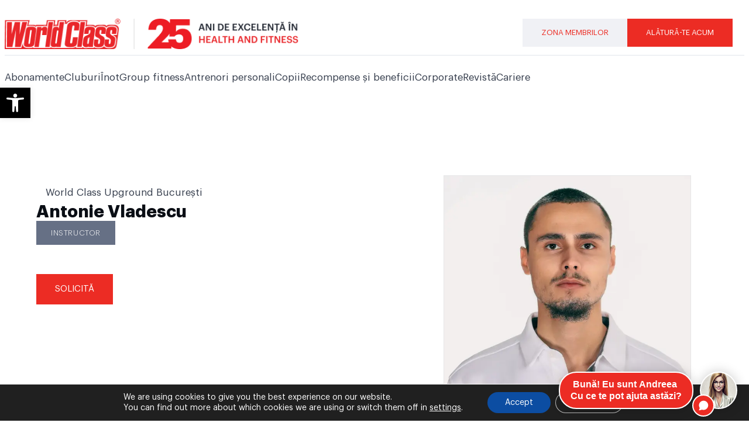

--- FILE ---
content_type: text/css
request_url: https://www.worldclass.ro/wp-content/uploads/elementor/css/post-829.css?ver=1766155684
body_size: 1032
content:
.elementor-829 .elementor-element.elementor-element-900644c{--display:flex;--flex-direction:row;--container-widget-width:calc( ( 1 - var( --container-widget-flex-grow ) ) * 100% );--container-widget-height:100%;--container-widget-flex-grow:1;--container-widget-align-self:stretch;--flex-wrap-mobile:wrap;--align-items:stretch;--gap:0px 0px;--row-gap:0px;--column-gap:0px;--padding-top:100px;--padding-bottom:90px;--padding-left:0px;--padding-right:0px;}.elementor-829 .elementor-element.elementor-element-57cec54{--display:flex;--margin-top:30px;--margin-bottom:0px;--margin-left:30px;--margin-right:0px;}.elementor-829 .elementor-element.elementor-element-0493897 .ae-post-overlay{background-color:rgba(0,0,0,0.5);}.elementor-829 .elementor-element.elementor-element-0493897 > .elementor-widget-container{margin:-20px 0px -18px -8px;padding:0px 0px 0px 0px;}.elementor-829 .elementor-element.elementor-element-0493897  article.ae-post-list-item{margin-bottom:0px;}.elementor-829 .elementor-element.elementor-element-0493897 .ae-widget-title-wrap{text-align:center;}.elementor-829 .elementor-element.elementor-element-0493897 .ae-post-overlay-icon i{color:#FFFFFF;font-size:50px;}.elementor-829 .elementor-element.elementor-element-0493897 .ae-post-overlay-icon svg{fill:#FFFFFF;width:50px;}.elementor-829 .elementor-element.elementor-element-0493897 .ae-post-overlay-text{color:#FFFFFF;}.elementor-829 .elementor-element.elementor-element-0493897 .ae-post-overlay-wrapper{position:absolute;top:50%;left:50%;transform:translate(-50%, 50%);}.elementor-829 .elementor-element.elementor-element-0493897 .ae-widget-title-inner{border-style:solid;border-width:0px 0px 1px 0px;padding:0px 10px 5px 10px;margin:0px 0px 10px 0px;}.elementor-829 .elementor-element.elementor-element-588864f .elementor-button{background-color:var( --e-global-color-e2d75cc );font-family:"Graphik", Sans-serif;font-size:13px;font-weight:100;letter-spacing:0.6px;border-radius:0px 0px 0px 0px;padding:12px 25px 12px 25px;}.elementor-829 .elementor-element.elementor-element-588864f{width:auto;max-width:auto;margin:0px 0px calc(var(--kit-widget-spacing, 0px) + 0px) 0px;padding:0px 0px 0px 0px;border-radius:0px 0px 0px 0px;}.elementor-829 .elementor-element.elementor-element-92c9eda{--display:flex;--flex-direction:row;--container-widget-width:calc( ( 1 - var( --container-widget-flex-grow ) ) * 100% );--container-widget-height:100%;--container-widget-flex-grow:1;--container-widget-align-self:stretch;--flex-wrap-mobile:wrap;--align-items:stretch;--gap:10px 10px;--row-gap:10px;--column-gap:10px;--padding-top:50px;--padding-bottom:70px;--padding-left:0px;--padding-right:0px;}.elementor-829 .elementor-element.elementor-element-d8bd600{--display:flex;--padding-top:0px;--padding-bottom:0px;--padding-left:0px;--padding-right:0px;}.elementor-829 .elementor-element.elementor-element-d8bd600:not(.elementor-motion-effects-element-type-background), .elementor-829 .elementor-element.elementor-element-d8bd600 > .elementor-motion-effects-container > .elementor-motion-effects-layer{background-color:#ffffff;}.elementor-829 .elementor-element.elementor-element-f7a9e74{--display:flex;--justify-content:flex-start;--padding-top:40px;--padding-bottom:0px;--padding-left:0px;--padding-right:0px;}.elementor-829 .elementor-element.elementor-element-c60fbed{padding:0px 0px 0px 0px;text-align:center;}.elementor-829 .elementor-element.elementor-element-c60fbed img{max-width:70%;opacity:1;border-style:solid;border-width:1px 1px 1px 1px;border-color:#e6e6e7;}@media(max-width:1024px) and (min-width:768px){.elementor-829 .elementor-element.elementor-element-f7a9e74{--width:50%;}}@media(max-width:1024px){.elementor-829 .elementor-element.elementor-element-92c9eda{--padding-top:0px;--padding-bottom:0px;--padding-left:0px;--padding-right:0px;}.elementor-829 .elementor-element.elementor-element-d8bd600{--padding-top:30px;--padding-bottom:30px;--padding-left:30px;--padding-right:30px;}.elementor-829 .elementor-element.elementor-element-c60fbed{text-align:center;}}@media(max-width:767px){.elementor-829 .elementor-element.elementor-element-900644c{--padding-top:0px;--padding-bottom:0px;--padding-left:0px;--padding-right:0px;}.elementor-829 .elementor-element.elementor-element-57cec54{--margin-top:10px;--margin-bottom:10px;--margin-left:10px;--margin-right:10px;--padding-top:0px;--padding-bottom:0px;--padding-left:0px;--padding-right:0px;}.elementor-829 .elementor-element.elementor-element-588864f{margin:30px 0px calc(var(--kit-widget-spacing, 0px) + 0px) 0px;}.elementor-829 .elementor-element.elementor-element-92c9eda{--margin-top:0px;--margin-bottom:0px;--margin-left:0px;--margin-right:0px;--padding-top:0px;--padding-bottom:0px;--padding-left:0px;--padding-right:0px;}.elementor-829 .elementor-element.elementor-element-f7a9e74{--margin-top:0px;--margin-bottom:0px;--margin-left:0px;--margin-right:0px;--padding-top:0px;--padding-bottom:0px;--padding-left:0px;--padding-right:0px;}.elementor-829 .elementor-element.elementor-element-c60fbed{margin:0px 0px calc(var(--kit-widget-spacing, 0px) + 0px) 0px;padding:0px 0px 0px 0px;text-align:center;}}/* Start custom CSS for ae-post-blocks, class: .elementor-element-0493897 */.elementor-829 .elementor-element.elementor-element-0493897 article.ae-post-list-item {
    margin-top: -14px;
}/* End custom CSS */
/* Start custom CSS for button, class: .elementor-element-588864f */.elementor-829 .elementor-element.elementor-element-588864f.Elite .elementor-button{
    background-color: #dc1c22;
}

.elementor-829 .elementor-element.elementor-element-588864f.Master .elementor-button{
    background-color: #e05361;
}

.elementor-829 .elementor-element.elementor-element-588864f.Fit .elementor-button{
    background-color: #e89299;
}/* End custom CSS */
/* Start Custom Fonts CSS */@font-face {
	font-family: 'Graphik';
	font-style: normal;
	font-weight: 100;
	font-display: auto;
	src: url('/wp-content/uploads/GraphikLightRO.woff') format('woff');
}
@font-face {
	font-family: 'Graphik';
	font-style: normal;
	font-weight: 400;
	font-display: auto;
	src: url('/wp-content/uploads/GraphikRegularRO.woff') format('woff');
}
@font-face {
	font-family: 'Graphik';
	font-style: normal;
	font-weight: 600;
	font-display: auto;
	src: url('/wp-content/uploads/GraphikSemiboldRO.woff') format('woff');
}
@font-face {
	font-family: 'Graphik';
	font-style: normal;
	font-weight: 900;
	font-display: auto;
	src: url('/wp-content/uploads/GraphikBoldRO.woff') format('woff');
}
/* End Custom Fonts CSS */

--- FILE ---
content_type: text/css
request_url: https://www.worldclass.ro/wp-content/uploads/elementor/css/post-841.css?ver=1766155684
body_size: 251
content:
.elementor-841 .elementor-element.elementor-element-feea09c{--display:flex;--flex-direction:row;--container-widget-width:calc( ( 1 - var( --container-widget-flex-grow ) ) * 100% );--container-widget-height:100%;--container-widget-flex-grow:1;--container-widget-align-self:stretch;--flex-wrap-mobile:wrap;--align-items:stretch;--gap:10px 10px;--row-gap:10px;--column-gap:10px;}.elementor-841 .elementor-element.elementor-element-6172f5e{--display:flex;--gap:0px 0px;--row-gap:0px;--column-gap:0px;--padding-top:0px;--padding-bottom:0px;--padding-left:0px;--padding-right:0px;}@media(max-width:767px){.elementor-841 .elementor-element.elementor-element-ebe2176 .ae-element-post-title{text-align:center;}}/* Start custom CSS for container, class: .elementor-element-feea09c */@media only screen and (max-width: 768px) {
  .elementor-841 .elementor-element.elementor-element-feea09c{
      text-align: center;
      margin-top: 10px;
  }
}/* End custom CSS */